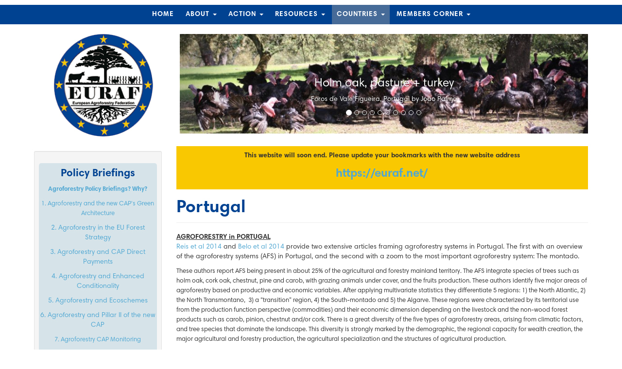

--- FILE ---
content_type: text/html; charset=utf-8
request_url: https://euraf.isa.utl.pt/countries/portugal
body_size: 13495
content:
<!DOCTYPE html>
<html lang="en" dir="ltr" prefix="og: http://ogp.me/ns# article: http://ogp.me/ns/article# book: http://ogp.me/ns/book# profile: http://ogp.me/ns/profile# video: http://ogp.me/ns/video# product: http://ogp.me/ns/product# content: http://purl.org/rss/1.0/modules/content/ dc: http://purl.org/dc/terms/ foaf: http://xmlns.com/foaf/0.1/ rdfs: http://www.w3.org/2000/01/rdf-schema# sioc: http://rdfs.org/sioc/ns# sioct: http://rdfs.org/sioc/types# skos: http://www.w3.org/2004/02/skos/core# xsd: http://www.w3.org/2001/XMLSchema#">
<head>
  <link rel="profile" href="http://www.w3.org/1999/xhtml/vocab" />
  <meta name="viewport" content="width=device-width, initial-scale=1.0">
  <meta http-equiv="Content-Type" content="text/html; charset=utf-8" />
<meta name="description" content="AGROFORESTRY in PORTUGALReis et al 2014 and Belo et al 2014 provide two extensive articles framing agroforestry systems in Portugal. The first with an overview of the agroforestry systems (AFS) in Portugal, and the second with a zoom to the most important agroforestry system: The montado." />
<meta name="generator" content="Drupal 7 (http://drupal.org)" />
<link rel="canonical" href="https://euraf.isa.utl.pt/countries/portugal" />
<link rel="shortlink" href="https://euraf.isa.utl.pt/node/235" />
<meta property="og:site_name" content="EURAF" />
<meta property="og:url" content="https://euraf.isa.utl.pt/countries/portugal" />
<meta property="og:title" content="Portugal" />
<meta property="og:description" content="AGROFORESTRY in PORTUGALReis et al 2014 and Belo et al 2014 provide two extensive articles framing agroforestry systems in Portugal. The first with an overview of the agroforestry systems (AFS) in Portugal, and the second with a zoom to the most important agroforestry system: The montado." />
<meta property="og:updated_time" content="2020-06-06T15:14:07+01:00" />
<meta name="twitter:card" content="summary_large_image" />
<meta name="twitter:site" content="@euraf_af" />
<meta name="twitter:url" content="https://euraf.isa.utl.pt/countries/portugal" />
<meta name="twitter:title" content="Portugal" />
<meta name="twitter:description" content="AGROFORESTRY in PORTUGALReis et al 2014 and Belo et al 2014 provide two extensive articles framing agroforestry systems in Portugal. The first with an overview of the agroforestry systems (AFS) in Portugal, and the second with a zoom to the most important agroforestry system: The montado." />
<meta property="article:published_time" content="2012-06-21T14:39:53+01:00" />
<meta property="article:modified_time" content="2020-06-06T15:14:07+01:00" />
  <title>Portugal | EURAF</title>
  <style>
@import url("https://euraf.isa.utl.pt/modules/system/system.base.css?t43df5");
</style>
<style>
@import url("https://euraf.isa.utl.pt/sites/all/modules/date/date_api/date.css?t43df5");
@import url("https://euraf.isa.utl.pt/modules/field/theme/field.css?t43df5");
@import url("https://euraf.isa.utl.pt/modules/node/node.css?t43df5");
@import url("https://euraf.isa.utl.pt/sites/all/modules/extlink/extlink.css?t43df5");
@import url("https://euraf.isa.utl.pt/sites/all/modules/views/css/views.css?t43df5");
</style>
<style>
@import url("https://euraf.isa.utl.pt/sites/all/modules/ctools/css/ctools.css?t43df5");
@import url("https://euraf.isa.utl.pt/sites/all/modules/panels/css/panels.css?t43df5");
@import url("https://euraf.isa.utl.pt/sites/all/modules/best_answer/best_answer.css?t43df5");
</style>
<style>
@import url("https://euraf.isa.utl.pt/sites/all/themes/bootstrap/css/3.3.7/bootstrap.css?t43df5");
@import url("https://euraf.isa.utl.pt/sites/all/themes/bootstrap/css/styleAFINET.css?t43df5");
</style>
  <!-- HTML5 element support for IE6-8 -->
  <!--[if lt IE 9]>
    <script src="https://cdn.jsdelivr.net/html5shiv/3.7.3/html5shiv-printshiv.min.js"></script>
  <![endif]-->
  <script src="//ajax.googleapis.com/ajax/libs/jquery/1.9.1/jquery.min.js"></script>
<script>window.jQuery || document.write("<script src='/sites/all/modules/jquery_update/replace/jquery/1.9/jquery.min.js'>\x3C/script>")</script>
<script src="https://euraf.isa.utl.pt/misc/jquery-extend-3.4.0.js?v=1.9.1"></script>
<script src="https://euraf.isa.utl.pt/misc/jquery-html-prefilter-3.5.0-backport.js?v=1.9.1"></script>
<script src="https://euraf.isa.utl.pt/misc/jquery.once.js?v=1.2"></script>
<script src="https://euraf.isa.utl.pt/misc/drupal.js?t43df5"></script>
<script src="https://euraf.isa.utl.pt/sites/all/modules/jquery_update/replace/ui/external/jquery.cookie.js?v=67fb34f6a866c40d0570"></script>
<script src="https://euraf.isa.utl.pt/sites/all/modules/jquery_update/replace/misc/jquery.form.min.js?v=2.69"></script>
<script src="https://euraf.isa.utl.pt/misc/ajax.js?v=7.93"></script>
<script src="https://euraf.isa.utl.pt/sites/all/modules/jquery_update/js/jquery_update.js?v=0.0.1"></script>
<script src="https://euraf.isa.utl.pt/sites/all/modules/spamspan/spamspan.js?t43df5"></script>
<script src="https://euraf.isa.utl.pt/sites/all/modules/views_bootstrap/js/views-bootstrap-carousel.js?t43df5"></script>
<script src="https://euraf.isa.utl.pt/sites/all/modules/views/js/base.js?t43df5"></script>
<script src="https://euraf.isa.utl.pt/sites/all/themes/bootstrap/js/misc/_progress.js?v=7.93"></script>
<script src="https://euraf.isa.utl.pt/sites/all/modules/views/js/ajax_view.js?t43df5"></script>
<script src="https://euraf.isa.utl.pt/sites/all/themes/bootstrap/js/3.3.7/bootstrap.min.js?t43df5"></script>
<script src="https://euraf.isa.utl.pt/sites/all/themes/bootstrap/js/modules/views/js/ajax_view.js?t43df5"></script>
<script src="https://euraf.isa.utl.pt/sites/all/themes/bootstrap/js/misc/ajax.js?t43df5"></script>
<script>jQuery.extend(Drupal.settings, {"basePath":"\/","pathPrefix":"","setHasJsCookie":0,"ajaxPageState":{"theme":"bootstrap","theme_token":"CUKk41zN6pyPxM1heiMRGgzonOPU8bxrB2PacxOPOYQ","jquery_version":"1.9","js":{"modules\/statistics\/statistics.js":1,"sites\/all\/themes\/bootstrap\/js\/bootstrap.js":1,"\/\/ajax.googleapis.com\/ajax\/libs\/jquery\/1.9.1\/jquery.min.js":1,"0":1,"misc\/jquery-extend-3.4.0.js":1,"misc\/jquery-html-prefilter-3.5.0-backport.js":1,"misc\/jquery.once.js":1,"misc\/drupal.js":1,"sites\/all\/modules\/jquery_update\/replace\/ui\/external\/jquery.cookie.js":1,"sites\/all\/modules\/jquery_update\/replace\/misc\/jquery.form.min.js":1,"misc\/ajax.js":1,"sites\/all\/modules\/jquery_update\/js\/jquery_update.js":1,"sites\/all\/modules\/spamspan\/spamspan.js":1,"sites\/all\/modules\/views_bootstrap\/js\/views-bootstrap-carousel.js":1,"sites\/all\/modules\/views\/js\/base.js":1,"sites\/all\/themes\/bootstrap\/js\/misc\/_progress.js":1,"sites\/all\/modules\/views\/js\/ajax_view.js":1,"sites\/all\/themes\/bootstrap\/js\/3.3.7\/bootstrap.min.js":1,"sites\/all\/themes\/bootstrap\/js\/modules\/views\/js\/ajax_view.js":1,"sites\/all\/themes\/bootstrap\/js\/misc\/ajax.js":1},"css":{"modules\/system\/system.base.css":1,"sites\/all\/modules\/date\/date_api\/date.css":1,"modules\/field\/theme\/field.css":1,"modules\/node\/node.css":1,"sites\/all\/modules\/extlink\/extlink.css":1,"sites\/all\/modules\/views\/css\/views.css":1,"sites\/all\/modules\/ctools\/css\/ctools.css":1,"sites\/all\/modules\/panels\/css\/panels.css":1,"sites\/all\/modules\/best_answer\/best_answer.css":1,"sites\/all\/themes\/bootstrap\/css\/3.3.7\/bootstrap.css":1,"sites\/all\/themes\/bootstrap\/css\/styleAFINET.css":1}},"viewsBootstrap":{"carousel":{"1":{"id":1,"name":"slideshow","attributes":{"interval":5000,"pause":false}}}},"views":{"ajax_path":"\/views\/ajax","ajaxViews":{"views_dom_id:7bd1e73320c206c5d071b901ff8c3a20":{"view_name":"factsheet_of_the_day","view_display_id":"block_1","view_args":"","view_path":"node\/235","view_base_path":null,"view_dom_id":"7bd1e73320c206c5d071b901ff8c3a20","pager_element":0},"views_dom_id:b3782b6e1118f9887a87e8222872731f":{"view_name":"factsheet_of_the_day","view_display_id":"block","view_args":"","view_path":"node\/235","view_base_path":null,"view_dom_id":"b3782b6e1118f9887a87e8222872731f","pager_element":0}}},"statistics":{"data":{"nid":"235"},"url":"\/modules\/statistics\/statistics.php"},"bootstrap":{"anchorsFix":"0","anchorsSmoothScrolling":"0","formHasError":1,"popoverEnabled":1,"popoverOptions":{"animation":1,"html":0,"placement":"right","selector":"","trigger":"click","triggerAutoclose":1,"title":"","content":"","delay":0,"container":"body"},"tooltipEnabled":1,"tooltipOptions":{"animation":1,"html":0,"placement":"auto left","selector":"","trigger":"hover focus","delay":0,"container":"body"}}});</script>
</head>
<body class="html not-front not-logged-in one-sidebar sidebar-first page-node page-node- page-node-235 node-type-page i18n-en">
  <div id="skip-link">
    <a href="#main-content" class="element-invisible element-focusable">Skip to main content</a>
  </div>
    <header id="navbar" role="banner" class="navbar container navbar-default">
  <div class="container">
    <div class="navbar-header">
              <a class="logo navbar-btn pull-left" href="/" title="Home">
          <img src="https://euraf.isa.utl.pt/sites/all/themes/bootstrap/img/euraf_mini.png" alt="Home" />
        </a>
      
      
              <button type="button" class="navbar-toggle" data-toggle="collapse" data-target="#navbar-collapse">
          <span class="sr-only">Toggle navigation</span>
          <span class="icon-bar"></span>
          <span class="icon-bar"></span>
          <span class="icon-bar"></span>
        </button>
          </div>

          <div class="navbar-collapse collapse" id="navbar-collapse">
        <nav role="navigation">
                                            <div class="region region-navigation">
    <nav id="block-menu-menu-euraf-menu" class="block block-menu">
  <div class="block-inner clearfix">
                <div>
      <ul class="menu nav"><li class="first leaf"><a href="/" title="">Home</a></li>
<li class="expanded dropdown"><a href="/about" title="" data-target="#" class="dropdown-toggle" data-toggle="dropdown">About <span class="caret"></span></a><ul class="dropdown-menu"><li class="first leaf"><a href="/about/agroforestry-europe" title="">Agroforestry in Europe</a></li>
<li class="leaf"><a href="/about/executivecommittee">Executive committee</a></li>
<li class="leaf"><a href="/about/staff" title="">Staff</a></li>
<li class="leaf"><a href="/about/constitution" title="">Constitution</a></li>
<li class="leaf"><a href="/about/foundingmembers" title="">Founding Members</a></li>
<li class="leaf"><a href="/about/join-us" title="">Join us!</a></li>
<li class="leaf"><a href="/about/SupportUs" title="">Support us</a></li>
<li class="leaf"><a href="https://zenodo.org/communities/afinet-kc/search?page=1&amp;size=20&amp;sort=mostviewed" title="">Knowledge Cloud</a></li>
<li class="last leaf"><a href="/about/agroforestry-map-europe">Agroforestry map of EUROPE</a></li>
</ul></li>
<li class="expanded dropdown"><a href="/action" title="" data-target="#" class="dropdown-toggle" data-toggle="dropdown">Action <span class="caret"></span></a><ul class="dropdown-menu"><li class="first leaf"><a href="/news" title="">News and Events</a></li>
<li class="expanded dropdown"><a href="/policy" title="" data-target="#" class="dropdown-toggle" data-toggle="dropdown">Policy <span class="caret"></span></a><ul class="dropdown-menu"><li class="first leaf"><a href="/action/policy/Agroforestry_in_the_new_CAP" title="">Agroforestry in the new CAP</a></li>
<li class="leaf"><a href="/action/policy/Agroforestry_in_the_past_CAP" title="">Agroforestry in the past CAP</a></li>
<li class="leaf"><a href="/action/policy/Eligibility_of_agroforestry_parcels_for_CAP_basic_payments" title="">Eligibility of agroforestry parcels for CAP basic payments</a></li>
<li class="last leaf"><a href="/action/policy/Lobbying_in_Brussels_for_Agroforestry" title="">Lobbying in Brussels for Agroforestry</a></li>
</ul></li>
<li class="expanded dropdown"><a href="/action/conferences" data-target="#" class="dropdown-toggle" data-toggle="dropdown">Conferences <span class="caret"></span></a><ul class="dropdown-menu"><li class="first leaf"><a href="/action/conferences/2022-vi-agroforestry-green-deal-transition">2022 (VI) Agroforestry for the Green Deal transition</a></li>
<li class="leaf"><a href="/action/conferences/VEURAFConference_2020_nuoro">2020 (V) Agroforestry for the transition towards sustainability and bioeconomy</a></li>
<li class="leaf"><a href="/conferences/IVEURAFConference_2018_nijmegen">2018 (IV) Agroforestry as sustainable land use</a></li>
<li class="leaf"><a href="/conferences/III_EURAFConference">2016 (III) Celebrating 20 years of Agroforestry research in Europe</a></li>
<li class="leaf"><a href="/action/conferences/II_EURAFConference">2014 (II) Integrating Science and Policy to promote agroforestry in practice</a></li>
<li class="last leaf"><a href="/action/conferences/I_EURAFConference" title="">2012 (I) Priorities for European Agroforestry</a></li>
</ul></li>
<li class="leaf"><a href="https://euraf.isa.utl.pt/post-types/project" title="">Projects</a></li>
<li class="last leaf"><a href="/action/newsletters" title="">Newsletters</a></li>
</ul></li>
<li class="expanded dropdown"><a href="/resources" title="" data-target="#" class="dropdown-toggle" data-toggle="dropdown">Resources <span class="caret"></span></a><ul class="dropdown-menu"><li class="first leaf"><a href="/resources/featured-farm" title="">Featured Farms</a></li>
<li class="leaf"><a href="/resources/agroforestry-experiences" title="">Agroforestry Experiences</a></li>
<li class="leaf"><a href="/resources/thesis" title="">Thesis</a></li>
<li class="leaf"><a href="/resources/greylibrary">Grey Library</a></li>
<li class="leaf"><a href="/resources/pictures">Pictures</a></li>
<li class="leaf"><a href="/resources/Reports_and_Brochures">Reports and Brochures</a></li>
<li class="leaf"><a href="/resources/factsheet" title="">Factsheets</a></li>
<li class="leaf"><a href="/resources/agroforestry_videos" title="">Agroforestry Videos</a></li>
<li class="last leaf"><a href="/about/agroforestry-map-europe" title="">Agroforestry Map of Europe</a></li>
</ul></li>
<li class="expanded active-trail active dropdown"><a href="/countries" title="" class="active-trail dropdown-toggle" data-target="#" data-toggle="dropdown">Countries <span class="caret"></span></a><ul class="dropdown-menu"><li class="first leaf"><a href="/countries/albania">Albania</a></li>
<li class="leaf"><a href="/countries/austria" title="">Austria</a></li>
<li class="leaf"><a href="/countries/belgium">Belgium</a></li>
<li class="leaf"><a href="/countries/Bulgaria">Bulgaria</a></li>
<li class="leaf"><a href="/countries/croatia" title="">Croatia</a></li>
<li class="leaf"><a href="/countries/czechrepublic">Czech Republic</a></li>
<li class="leaf"><a href="/countries/Denmark">Denmark</a></li>
<li class="leaf"><a href="/countries/finland">Finland</a></li>
<li class="expanded dropdown"><a href="/countries/france" title="" data-target="#" class="dropdown-toggle" data-toggle="dropdown">France <span class="caret"></span></a><ul class="dropdown-menu"><li class="first leaf"><a href="/countries/france/Projet_de_developpement_de_Agroforesterie_2006%E2%80%932011">Projet de développement de l’Agroforesterie 2006 – 2011</a></li>
<li class="leaf"><a href="/countries/france/3rdmeetingFATRH">3rd meeting of French Association for Trees and Rural Hedges</a></li>
<li class="last leaf"><a href="/countries/france/newruraldevelopmentplan">New Rural Development Plan in France</a></li>
</ul></li>
<li class="leaf"><a href="/countries/germany">Germany</a></li>
<li class="leaf"><a href="/countries/greece">Greece</a></li>
<li class="collapsed"><a href="/countries/hungary">Hungary</a></li>
<li class="leaf"><a href="/ireland">Ireland</a></li>
<li class="leaf"><a href="/countries/israel">Israel</a></li>
<li class="collapsed"><a href="/countries/italy">Italy</a></li>
<li class="leaf"><a href="/countries/netherlands">Netherlands</a></li>
<li class="leaf"><a href="/countries/Poland">Poland</a></li>
<li class="leaf active-trail active"><a href="/countries/portugal" class="active-trail active">Portugal</a></li>
<li class="leaf"><a href="/countries/serbia">Serbia</a></li>
<li class="leaf"><a href="/countries/slovakia">Slovakia</a></li>
<li class="leaf"><a href="/countries/spain">Spain</a></li>
<li class="leaf"><a href="/countries/sweden">Sweden</a></li>
<li class="leaf"><a href="/countries/switzerland">Switzerland</a></li>
<li class="leaf"><a href="/countries/ukraine">Ukraine</a></li>
<li class="last collapsed"><a href="/countries/unitedkingdom">United Kingdom</a></li>
</ul></li>
<li class="last expanded dropdown"><a href="/memberscorner" data-target="#" class="dropdown-toggle" data-toggle="dropdown">Members Corner <span class="caret"></span></a><ul class="dropdown-menu"><li class="first leaf"><a href="/memberscorner/EURAFGeneralAssembly">EURAF General Assembly 2014</a></li>
<li class="leaf"><a href="/memberscorner/EURAFGeneralAssembly2016">EURAF General Assembly 2016</a></li>
<li class="last leaf"><a href="/memberscorner/meetingreports">Meeting Reports</a></li>
</ul></li>
</ul>    </div>
  </div>
</nav>
  </div>
                  </nav>
      </div>
      </div>
</header>

<div class="main-container container">

  <header role="banner" id="page-header">
    
      <div class="region region-header">
    <section id="block-block-34" class="block block-block clearfix">

      
  <p><script type="text/javascript">
<!--//--><![CDATA[// ><!--
// <![CDATA[
(function(i,s,o,g,r,a,m){i['GoogleAnalyticsObject']=r;i[r]=i[r]||function(){
  (i[r].q=i[r].q||[]).push(arguments)},i[r].l=1*new Date();a=s.createElement(o),
  m=s.getElementsByTagName(o)[0];a.async=1;a.src=g;m.parentNode.insertBefore(a,m)
  })(window,document,'script','//www.google-analytics.com/analytics.js','ga');

  ga('create', 'UA-58970666-1', 'auto');
  ga('send', 'pageview');
// ]]]]><![CDATA[>
//--><!]]>
</script></p>

</section>
<section id="block-block-73" class="block block-block clearfix">

      
  <p class="text-center"><a href="http://www.eurafagroforestry.eu"><img src="https://euraf.isa.utl.pt/files/pub/imgs/euraf_200.png" alt="EURAF Logo" width="80%" /></a></p>

</section>
<section id="block-views-slideshow-block-1" class="block block-views clearfix">

      
  <div class="view view-slideshow view-id-slideshow view-display-id-block_1 col-xs-12 col-sm-9 slideshow-padding view-dom-id-a38b36526a5dbacc51652dcd8a52324a">
        
  
  
      <div class="view-content">
      <div id="views-bootstrap-carousel-1" class="views-bootstrap-carousel-plugin-style carousel slide" >
      <!-- Carousel indicators -->
    <ol class="carousel-indicators">
              <li data-target="#views-bootstrap-carousel-1" data-slide-to="0" class="active"></li>
              <li data-target="#views-bootstrap-carousel-1" data-slide-to="1" class=""></li>
              <li data-target="#views-bootstrap-carousel-1" data-slide-to="2" class=""></li>
              <li data-target="#views-bootstrap-carousel-1" data-slide-to="3" class=""></li>
              <li data-target="#views-bootstrap-carousel-1" data-slide-to="4" class=""></li>
              <li data-target="#views-bootstrap-carousel-1" data-slide-to="5" class=""></li>
              <li data-target="#views-bootstrap-carousel-1" data-slide-to="6" class=""></li>
              <li data-target="#views-bootstrap-carousel-1" data-slide-to="7" class=""></li>
              <li data-target="#views-bootstrap-carousel-1" data-slide-to="8" class=""></li>
              <li data-target="#views-bootstrap-carousel-1" data-slide-to="9" class=""></li>
          </ol>
  
  <!-- Carousel items -->
  <div class="carousel-inner">
          <div class="item active">
        <img typeof="foaf:Image" class="img-responsive" src="https://euraf.isa.utl.pt/files/pub/styles/slideshow/public/slideshow/slide6.jpg?itok=n6kTCXdz" width="900" height="220" alt="" />
  <div class="carousel-caption">
          <h3>Holm oak, pasture + turkey</h3>
    
          <p><p>Foros de Vale Figueira, Portugal by João Palma</p>
</p>
      </div>
      </div>
          <div class="item ">
        <img typeof="foaf:Image" class="img-responsive" src="https://euraf.isa.utl.pt/files/pub/styles/slideshow/public/slideshow/uk_willow_medicinal_fodder.jpg?itok=M1BMoWKQ" width="900" height="220" alt="" />
  <div class="carousel-caption">
          <h3>Agroforestry with willow used as medicinal fodder</h3>
    
          <p><p>Shropshire, UK. Photo by Jo Smith, ORC</p>
</p>
      </div>
      </div>
          <div class="item ">
        <img typeof="foaf:Image" class="img-responsive" src="https://euraf.isa.utl.pt/files/pub/styles/slideshow/public/slideshow/silvopastoral_system_with_ash_at_loughall_northern_ireland_photo_by_paul_burgess.jpg?itok=JBZ9iplV" width="900" height="220" alt="" />
  <div class="carousel-caption">
          <h3>Silvopastoral system with Ash at Loughall, Northern Ireland</h3>
    
          <p><p>Photo by Paul Burgess</p>
</p>
      </div>
      </div>
          <div class="item ">
        <img typeof="foaf:Image" class="img-responsive" src="https://euraf.isa.utl.pt/files/pub/styles/slideshow/public/slideshow/slide28.jpg?itok=ggYLO17n" width="900" height="220" alt="" />
  <div class="carousel-caption">
          <h3>Grape harvesting in between Sorbus domestica</h3>
    
          <p><p> Domaine de Restinclières, France</p>
</p>
      </div>
      </div>
          <div class="item ">
        <img typeof="foaf:Image" class="img-responsive" src="https://euraf.isa.utl.pt/files/pub/styles/slideshow/public/slideshow/pic2_0.jpg?itok=88UFXeYH" width="900" height="220" alt="" />
  <div class="carousel-caption">
          <h3> Sheep in Apple Orchards Loughgall</h3>
    
          <p><p>Northern Ireland</p>
</p>
      </div>
      </div>
          <div class="item ">
        <img typeof="foaf:Image" class="img-responsive" src="https://euraf.isa.utl.pt/files/pub/styles/slideshow/public/slideshow/isa_vitipasture.jpg?itok=NeCS5NgG" width="900" height="220" alt="" />
  <div class="carousel-caption">
          <h3>Sheep grazing vineyards (Vitipasture system)</h3>
    
          <p><p>South Portugal (by João HN Palma, ISA-UL)</p>
</p>
      </div>
      </div>
          <div class="item ">
        <img typeof="foaf:Image" class="img-responsive" src="https://euraf.isa.utl.pt/files/pub/styles/slideshow/public/slideshow/alley_cropping_uav_image_seabuckthorn_and_buffaloberry-annual_crop_canola_and_alfalfa_july_5-2016_-_fardausi_akhter.jpg?itok=FWAIixDD" width="900" height="220" alt="" />
  <div class="carousel-caption">
          <h3>Seabuckthorn &amp; Buffaloberry-based alley cropping</h3>
    
          <p><p>Saskatchewan, Canada. Photo by Laura Poppy and Ron Gares</p>
</p>
      </div>
      </div>
          <div class="item ">
        <img typeof="foaf:Image" class="img-responsive" src="https://euraf.isa.utl.pt/files/pub/styles/slideshow/public/slideshow/agroof_walnut_0.jpg?itok=Wz2O-vzf" width="900" height="220" alt="" />
  <div class="carousel-caption">
          <h3>Ploughing in between 14 year old walnut trees</h3>
    
          <p><p>Domaine de Restinclières, Montpellier, France. Photo by AGROOF</p>
</p>
      </div>
      </div>
          <div class="item ">
        <img typeof="foaf:Image" class="img-responsive" src="https://euraf.isa.utl.pt/files/pub/styles/slideshow/public/slideshow/slide5.jpg?itok=c2RhQubF" width="900" height="220" alt="" />
  <div class="carousel-caption">
          <h3>Silvoarable agroforestry experiment with poplar and barley</h3>
    
          <p><p>Bedfordshire in 2002, UK, by Paul Burgess.</p>
</p>
      </div>
      </div>
          <div class="item ">
        <img typeof="foaf:Image" class="img-responsive" src="https://euraf.isa.utl.pt/files/pub/styles/slideshow/public/slideshow/herzog_cherry.jpg?itok=PVapkYqj" width="900" height="220" alt="" />
  <div class="carousel-caption">
          <h3>Sweet cherry in combination with vegetables on an organic farm</h3>
    
          <p><p>North Western Switzerland. Photo by Felix Herzog</p>
</p>
      </div>
      </div>
      </div>

      <!-- Carousel navigation -->
    <a class="carousel-control left" href="#views-bootstrap-carousel-1" data-slide="prev">
      <span class="icon-prev"></span>
    </a>
    <a class="carousel-control right" href="#views-bootstrap-carousel-1" data-slide="next">
      <span class="icon-next"></span>
    </a>
  </div>
    </div>
  
  
  
  
  
  
</div>
</section>
  </div>
  </header> <!-- /#page-header -->

  <div class="row">

          <aside class="col-sm-3" role="complementary">
          <div class="region region-sidebar-first well well-sm">
    <section id="block-block-86" class="block block-block hidden-print clearfix">

      
  <div id="google_translate_element" style="text-align: center; margin-bottom: 15px;"></div>
<script type="text/javascript">
<!--//--><![CDATA[// ><!--
// <![CDATA[
function googleTranslateElementInit() {
  new google.translate.TranslateElement({pageLanguage: 'en'}, 'google_translate_element');
}
// ]]]]><![CDATA[>
//--><!]]>
</script><script type="text/javascript" src="//translate.google.com/translate_a/element.js?cb=googleTranslateElementInit"></script>
</section>
<section id="block-block-91" class="block block-block of-the-day-block clearfix">

        <h2 class="block-title">Policy Briefings</h2>
    
  <p><strong style="font-size: 13.008px;"><a href="/news/policybriefings_why">Agroforestry Policy Briefings? Why?</a></strong></p>
<p><a style="font-size: 13.008px;" href="/news/policybriefing1">1. Agroforestry and the new CAP's Green Architecture</a></p>
<p><a href="/news/policybriefing2">2. Agroforestry in the EU Forest Strategy</a></p>
<p><a href="/news/policybriefing3">3. Agroforestry and CAP Direct Payments</a></p>
<p><a href="/news/policybriefing4">4. Agroforestry and Enhanced Conditionality</a></p>
<p><a href="/news/policybriefing5">5. Agroforestry and Ecoschemes</a></p>
<p><a href="http://euraf.isa.utl.pt/news/policybriefing6">6. Agroforestry and Pillar II of the new CAP</a></p>
<p><a style="font-size: 13.008px;" href="/news/policybriefing7">7. Agroforestry CAP Monitoring</a></p>
<p><a href="https://euraf.isa.utl.pt/news/policybriefing8"><span style="font-size: small;">8. Agroforestery for Carbon Farming</span></a></p>
<p><a href="https://euraf.isa.utl.pt/news/policybriefing9#"><span style="font-size: small;">9. AF Policy in England</span></a></p>
<p><span style="font-size: small;"><a href="https://euraf.isa.utl.pt/news/policybriefing10">10. EURAF reacts to the Commission's advice on CAP SPs</a><br /></span></p>
<p><a href="https://euraf.isa.utl.pt/news/policybriefing11#">11. EU Agroforestry Policy for a North American Audience</a></p>
<p><a href="https://euraf.isa.utl.pt/news/policybriefing12">12. EURAF reacts to the EU "Fit for 55 Package"</a></p>
<p><a href="https://docs.google.com/document/d/1vuj5fQfOE7GBvVWsM_wIbIp3z9IRaHztTZA2Jz5L3QI/edit?usp=sharing">13. EURAF welcomes the “EU Soil Strategy for 2030”</a></p>
<p><a href="https://euraf.isa.utl.pt/news/policybriefing14">14. Agroforestry in the CAP post 01/01/2023</a></p>
<p><span style="font-size: small;"><a href="https://euraf.isa.utl.pt/news/policybriefing15">15. Monitoring Trees Outside Forests in the EU</a></span></p>
<p><a href="https://euraf.isa.utl.pt/news/policybriefing16"><span style="font-size: small;">16. Agroforestry for the Green Deal transition</span></a></p>
<p><a href="https://euraf.isa.utl.pt/news/policybriefing17"><span style="font-size: small;"><span style="font-size: small;">17. ENVI amendments fatally weaken the LULUCF Regulation</span></span></a></p>
<p><span style="font-size: small;"><span style="font-size: small;"><a href="https://euraf.isa.utl.pt/news/briefing18">18. Agroforestry and the EU Nature Restoration Regulation</a></span></span></p>
<p>More soon!</p>

</section>
<section id="block-views-factsheet-of-the-day-block-1" class="block block-views of-the-day-block clearfix">

        <h2 class="block-title">Pick Your Factsheet!</h2>
    
  <div class="view view-factsheet-of-the-day view-id-factsheet_of_the_day view-display-id-block_1 view-dom-id-7bd1e73320c206c5d071b901ff8c3a20">
        
  
  
      <div class="view-content">
        <div class="views-row views-row-1 views-row-odd views-row-first views-row-last">
      
  <div class="views-field views-field-title">        <span class="field-content"><a href="/resources/factsheet/Triticale_in_iberian_dehesas">Triticale in Iberian dehesas</a></span>  </div>  
  <div class="views-field views-field-field-image">        <div class="field-content"><img typeof="foaf:Image" class="img-responsive" src="https://euraf.isa.utl.pt/files/pub/fs_2_en.jpg" width="436" height="614" alt="" /></div>  </div>  
  <div class="views-field views-field-body">        <div class="field-content"><p><strong>Why triticale?</strong></p>
<p><span style="font-size: 13.008px;">Productivity of natural pastures in Iberian dehesas is usually low and very variable (on average 1440 kg dry matter (DM) ha/yr). They also provide low nutritive value forage, containing 4-20% legume fraction, 9-12% crude protein, 44-59% neutral detergent fibre and 28-37% acid detergent fibre.</span></p>
</div>  </div>  
  <div class="views-field views-field-field-text">        <div class="field-content"><p>DE • <a href="/files/pub/02_triticale_in_iberian_dehesas.pdf" target="_blank">EN</a> • FL • FR • HU • <a href="https://euraf.isa.utl.pt/files/pub/it02.pdf" target="_blank">IT</a> • PL • PT • SP • <a href="https://euraf.isa.utl.pt/files/pub/leaflet_02.pdf" target="_blank">GR</a></p>
</div>  </div>  </div>
    </div>
  
  
  
  
  
  
</div>
</section>
<section id="block-block-72" class="block block-block hidden-print clearfix">

      
  <div style="text-align: center;"><a href="https://www.linkedin.com/company/european-af"> Follow EURAF LinkedIn</a></div>
<script charset="utf-8" type="text/javascript" src="//platform.twitter.com/widgets.js"></script>
</section>
<section id="block-block-71" class="block block-block hidden-print clearfix">

      
  <p style="text-align: center; margin: 10px 0;"><a href="https://fr-fr.facebook.com/EURAF/">Follow EURAF Facebook page</a></p>

</section>
<section id="block-block-85" class="block block-block hidden-print clearfix">

      
  <div style="text-align: center;">
<p style="font-size: 1.2em;">Participate!</p>
<p><strong>Help us deliver the best agroforestry related content to the world!</strong></p>
<p>Is as simple as filling one of these forms:</p>
<p style="font-size: 1.2em;"><a href="https://goo.gl/forms/Q9Bj59LNm0D9vjK62" target="_blank"> Relevant content</a></p>
<p>We have lots of space for your news/updates/events...</p>
<p style="font-size: 1.2em;"><a href="https://goo.gl/forms/ZoAIvqb4HRZ3KnsF2" target="_blank"> Pictures</a></p>
<p>Send your best pictures so we can intercrop them with words :)</p>
<p style="font-size: 1.2em;"><a href="https://goo.gl/forms/MoahBljmx0v3qcDv1" target="_blank"> PhD/Master Thesis</a></p>
<p>Share your thesis info so we can spread it around!</p>
<p style="font-size: 1.2em;"><a href="https://docs.google.com/forms/d/1zOGLkeDCZqO2ooukYSf3aj-aNdqi2Qh-0CJm1kGbffg" target="_blank"> Featured Farm</a></p>
<p>Share what you do in your farm, we love to learn with each other!</p>
<p> </p>
</div>
<!--
IF SPANS ARE LOST, COPY THE CODE BELOW AND PASTE IT AFTER THE HR // UPDATE AS NECESSARY

<div style="text-align: center;"><p style="font-size: 1.2em;">Participate!</p>
<p><strong>Help us deliver the best agroforestry related content to the world!</strong></p>
<p>Is as simple as filling one of these forms:</p>
<p style="font-size: 1.2em;"><a href="https://goo.gl/forms/Q9Bj59LNm0D9vjK62" target="_blank"><span class="glyphicon glyphicon-bullhorn"></span> Relevant content</a></p>
<p>We have lots of space for your news/updates/events...</p>
<p style="font-size: 1.2em;"><a href="https://goo.gl/forms/ZoAIvqb4HRZ3KnsF2" target="_blank"><span class="glyphicon glyphicon-camera"></span> Pictures</a></p>
<p>Send your best pictures so we can intercrop them with words :)</p>
<p style="font-size: 1.2em;"><a href="https://goo.gl/forms/MoahBljmx0v3qcDv1" target="_blank"><span class="glyphicon glyphicon-education"></span> PhD/Master Thesis</a></p>
<p>Share your thesis info so we can spread it around!</p>
<p style="font-size: 1.2em;"><a href="https://docs.google.com/forms/d/1zOGLkeDCZqO2ooukYSf3aj-aNdqi2Qh-0CJm1kGbffg" target="_blank"><span class="glyphicon glyphicon-grain"></span> Featured Farm</a></p>
<p>Share what you do in your farm, we love to learn with each other!</p>
<p>&nbsp;</p>
</div>
<p>-->

</section>
<section id="block-views-factsheet-of-the-day-block" class="block block-views of-the-day-block clearfix">

        <h2 class="block-title">Featured Farm of the day</h2>
    
  <div class="view view-factsheet-of-the-day view-id-factsheet_of_the_day view-display-id-block view-dom-id-b3782b6e1118f9887a87e8222872731f">
        
  
  
      <div class="view-content">
        <div class="views-row views-row-1 views-row-odd views-row-first views-row-last">
      
  <div class="views-field views-field-field-image">        <div class="field-content"><img typeof="foaf:Image" class="img-responsive" src="https://euraf.isa.utl.pt/files/pub/news/bachetoni_farm.jpg" width="603" height="808" alt="" /></div>  </div>  
  <div class="views-field views-field-title">        <span class="field-content"><a href="/resources/featured-farms/Bachetoni_Farm_Azienda_Agricola_Antonio_Bachetoni">Bachetoni Farm - Azienda Agricola Antonio Bachetoni (Italy)</a></span>  </div>  
  <div class="views-field views-field-field-teaser-150">        <div class="field-content">Located in the Umbria region, the green heart of Italy, the farm produces the Umbrian’s most typical products: Chianina (the famous ancient giant white cow) meat, black truffles and extravirgin olive oil.</div>  </div>  </div>
    </div>
  
  
  
  
  
  
</div>
</section>
  </div>
      </aside>  <!-- /#sidebar-first -->
    
    <section class="col-sm-9">
              <div class="highlighted jumbotron">  <div class="region region-highlighted">
    <section id="block-block-92" class="block block-block clearfix">

      
  <table style="width: 100%; background-color: #fac800;" border="0"><tbody><tr><td>
<p style="padding: 10px; margin: 0px; text-align: center;"><strong>This website will soon end. Please update your bookmarks with the new website address</strong></p>
<p style="text-align: center;"><a href="https://euraf.net/" target="_self"><span style="font-size: x-large;"><strong>https://euraf.net/</strong></span></a></p>
</td>
</tr></tbody></table>
</section>
  </div>
</div>
                  <a id="main-content"></a>
                    <h1 class="page-header">Portugal</h1>
                                                          <div class="region region-content">
    <article id="node-235" class="node node-page clearfix" about="/countries/portugal" typeof="foaf:Document">
    <header>
            <span property="dc:title" content="Portugal" class="rdf-meta element-hidden"></span><span property="sioc:num_replies" content="0" datatype="xsd:integer" class="rdf-meta element-hidden"></span>      </header>
    <div class="field field-name-body field-type-text-with-summary field-label-hidden"><div class="field-items"><div class="field-item even" property="content:encoded"><div><span style="text-decoration: underline;"><strong>AGROFORESTRY in PORTUGAL</strong></span></div>
<div>
<p dir="ltr"><a href="https://doi.org/10.19084/rca.16805">Reis et al 2014</a> and<a href="https://doi.org/10.19084/rca.16806"> Belo et al 2014</a> provide two extensive articles framing agroforestry systems in Portugal. The first with an overview of the agroforestry systems (AFS) in Portugal, and the second with a zoom to the most important agroforestry system: The montado.</p>
<p dir="ltr"><span style="font-size: 13.008px;">These authors report AFS being present in about 25% of the agricultural and forestry mainland territory. The AFS integrate species of trees such as holm oak, cork oak, chestnut, pine and carob, with grazing animals under cover, and the fruits production. These authors identify five major areas of agroforestry based on productive and economic variables. After applying multivariate statistics they differentiate 5 regions: 1) the North Atlantic, 2) the North Transmontano,  3) a “transition” region, 4) the South-montado and 5) the Algarve. These regions were characterized by its territorial use from the production function perspective (commodities) and their economic dimension depending on the livestock and the non-wood forest products such as carob, pinion, chestnut and/or cork. There is a great diversity of the five types of agroforestry areas, arising from climatic factors, and tree species that dominate the landscape. This diversity is strongly marked by the demographic, the regional capacity for wealth creation, the major agricultural and forestry production, the agricultural specialization and the structures of agricultural production.</span></p>
<p dir="ltr">The montado system predominates in the South-montado region, in the area of cork oak and holm oak (and to a lesser extent of the umbrella pine). The montado is the most extensive and important agroforestry system in Portugal. The most relevant aspects of the technical and economic situation of the montado system are forage resources and livestock activities with higher economic value. The same authors also report a reflection of the weaknesses of the economic and environmental ecosystem, demonstrating its value and the impact of the common agricultural policy.</p>
<p dir="ltr">Statistics are fuzzy concerning agroforestry. This is related to the nature of the agroforestry systems themselves as the limits of classification between forests and agroforests are unclear In agroforestry systems the understorey management is a dynamic land use rotating from conventional cropping, pasture, and sometimes more than a year of set-aside . This promotes shrub occurrence being the area at this stage classified as forest by either misinterpretation of the land management context or by aerial-photo/satellite imagery interpretation that detects land cover rather lands use. However, according to the 2010 National Forest Inventory (NFI), forests/agroforests cover are 716,000 and 413,000 ha respectively for cork oak and holm oak respectively. All these area accounts for the 30% of the total carbon (C) present in Portuguese forests, with cork oak storing 64 million x 106 Mg CO2eq and holm oak storing 20 million Mg CO2eq. Since 1998, the figures show a slight increase of the cork oak area (713 000 to 716 000 ha) and a slight decrease in holm oak (462 000 to 413 000 ha).</p>
<div><strong style="font-size: 13.008px;"><span style="text-decoration: underline;">AGROFORESTRY ASSOCIATIONS in PORTUGAL</span></strong></div>
<p dir="ltr"><span style="font-size: 13.008px;">As reflected in the statistics as stated above, agroforestry has been part of the farm management in Portugal for centuries, therefore, it is with natural occurrence that agroforestry interests are represented in associations representing farmers, foresters or landowners as for example, the <a href="http://www.unac.pt" target="_blank">União da Floresta Mediterrânica</a></span><span style="font-size: 13.008px;">, the <a href="http://www.forestis.pt" target="_blank">Associação Florestal de Portugal</a></span><span style="font-size: 13.008px;">, the <a href="http://www.apcor.pt" target="_blank">Associação Portuguesa da Cortiça</a></span><span style="font-size: 13.008px;">, the Federação Nacional de Produtores Florestais (FENAFLORESTA), <a href="http://www.refcast.eu" target="_blank">Associação Portuguesa da Castanha</a>, or associations with multifunctional land use (e.g. <a href="http://www.aguiarfloresta.org">www.aguiarfloresta.org</a>), represent hundreds of land managers dealing with agroforestry. Also t</span><span style="font-size: 13.008px;">he <a href="http://www.isa.ulisboa.pt/cef" target="_blank">Forest Research Center</a></span><span style="font-size: 13.008px;"> </span><span style="font-size: 13.008px;">founder member of EURAF has been maintaining the main link of EURAF with Portugal gathering members and collaborators from existing associations for EURAF and has been supporting EURAF´s webpage since its creation. Currently there are 27 individual members.</span></p>
<p dir="ltr"> </p>
<p dir="ltr">There are a number of activities concerning agroforestry in Portugal (send us an email to update this section):</p>
<p dir="ltr"> </p>
<ul><li><a href="http://www.ficor.com.pt" target="_blank">The Feira Internacional da Cortiça</a></li>
<li>Congresso Internacional sobre o montado de sobro e cortiça</li>
<li>Feira do montado (Portel)</li>
<li><a href="https://www.herdadedofreixodomeio.pt/" target="_blank">Festa da Primavera</a></li>
<li><a href="https://www.herdadedofreixodomeio.pt/" target="_blank">Festa do Outono</a></li>
<li><a href="http://norcaca-norpesca-norcastanha.pt/" target="_blank">Norcaça, Norpesca, Norcastanha</a> (Bragança)</li>
<li>You can even use a cork oak montado agroforestry brand in your services and products by adhering to some rules developed by<a href="http://www.montadodesobroecortica.pt/" target="_blank"> www.montadodesobroecortica.pt</a> initiative</li>
</ul><div><span style="text-decoration: underline;"><strong>AGROFORESTRY POLICIES in PORTUGAL</strong></span></div>
<div>
<p dir="ltr">As one of the oldest countries in Europe, policy records concerning the use of trees date from centuries ago. Although they are here shown as historical references (based on <a href="http://www.apcor.pt/wp-content/uploads/2015/09/economia-do-sector-da-cortica-em-portugal.pdf" target="_blank">Mendes 2002</a>), they help to understand the awareness of agroforestry in Portugal and its importance in land use management. Portugal has been transposing european policy into national legislation since the first appearance of the article 44 in regulation 1698/2005. </p>
<ul><li><span style="font-size: 13.008px;">1546 – Letter from the “sailing business” to the king, asking to avoid over cork extraction due to “wood weakness” in cork wood.</span></li>
<li>
<p style="font-size: 13.008px; display: inline !important;" dir="ltr"><span style="font-size: 13.008px;">7th August 1546 – King João III forbids cork oak cuttings for charcoal production in a region along the tagus river.</span></p>
</li>
<li>“Tree Law” of year 1565 determining the plantation of trees in “all adequate land”.</li>
<li>1605 <span style="font-size: 13.008px;">–</span> Felipe II protects the royal forests against cuts, hunting and abusing grazing.</li>
<li>1783 <span style="font-size: 13.008px;">–</span> D. Maria I forbids indiscriminated tree cuttings and induced fire.</li>
<li>1926 <span style="font-size: 13.008px;">– </span>Starts the “wheat campaign”, an intensive agricultural demand with depletion of trees in the land.</li>
<li>1986 <span style="font-size: 13.008px;">–</span> Portugal enters in EU and in 1980’s/1990’s, new forest plantations occur.</li>
<li>2008 <span style="font-size: 13.008px;">–</span> Transposed EU directive 1698/2005 to Portuguese law supporting agroforestry.</li>
<li>2016 <span style="font-size: 13.008px;">–</span> Transposed the directive Decision CE 9896 (2014) to Portuguese law supporting agroforestry.</li>
</ul><p style="font-size: 13.008px;" dir="ltr">Details on the <a href="http://www.pdr-2020.pt/O-PDR2020/Arquitetura/Area-3-Ambiente-Eficiencia-no-Uso-dos-Recursos-e-Clima/Medida-8-Protecao-e-Reabilitacao-de-Povoamentos-Florestais/Acao-8.1-Silvicultura-Sustentavel/Operacao-8.1.2-Instalacao-de-Sistemas-Agroflorestais" target="_blank">implementation of the measure 8.1.2 and published legislation is are available in the PDR2020 website</a>.</p>
<div style="font-size: 13.008px;"> </div>
</div>
<div><span style="text-decoration: underline;"><strong style="font-size: 13.008px;"><span><span style="font-size: 13.008px;">TAKE A LOOK AT AGROFORESTRY in </span><span style="font-size: 13.008px;">PORTUGAL</span></span></strong></span></div>
<div><span style="text-decoration: underline;"><span style="text-decoration: underline;"></span></span><br /><table border="0"><tbody><tr><td><img src="/files/pub/imgs/img_9133.jpg" alt="" width="427" height="284" /></td>
<td> </td>
<td><img src="/files/pub/imgs/20150320_112957.jpg" alt="" width="427" height="284" /></td>
</tr><tr><td style="text-align: center;"><span style="font-size: xx-small;">Black merino sheep under scattered holm oak in Southern Portugal. Photo by João Palma</span></td>
<td> </td>
<td style="text-align: center;">
<p style="text-align: left;"><span style="font-size: xx-small;">New agroforesty based products emerging. Acorn flour can be a healthier (and tastier) alternative. What about coffee without caffeine? Caffeine is needed for some, but so many coffee breaks during a day can make you go high! </span><span style="font-size: xx-small;">Why not alternating with acorn roasted coffee? Photo by João Palma</span></p>
</td>
</tr></tbody></table><p><span style="text-decoration: underline;"><span style="text-decoration: underline;"></span></span><br /></p><table border="0"><tbody><tr><td><img src="/files/pub/imgs/img_20170801_131735710.jpg" alt="" width="874" height="174" /></td>
</tr><tr><td style="text-align: center;"><span style="font-size: xx-small;">Cereal silvoarable agroforestry in south Portugal. Photo by João Palma</span></td>
</tr></tbody></table><p><span style="text-decoration: underline;"><strong style="font-size: 13.008px;"><span><span style="font-size: 13.008px;"><br /></span></span></strong></span></p></div>
<div>
<table border="0"><tbody><tr><td> <img src="/files/pub/imgs/img_9578.jpg" alt="" width="873" height="582" /></td>
</tr><tr><td style="text-align: center;"> <span style="font-size: xx-small;">What does an agroforestry cow say to another? A tree for each one of us, alright? Photo by João Palma</span></td>
</tr></tbody></table><p> </p></div>
</div>
</div></div></div>    <footer>
          </footer>
    </article>
  </div>
    </section>

    
  </div>
</div>

  <footer class="footer container">
      <div class="region region-footer">
    <section id="block-block-78" class="block block-block col-sm-12 blue-footer clearfix">

      
  <p>50% of Farmers adopting agroforestry by 2025</p>

</section>
<section id="block-block-30" class="block block-block col-sm-4 clearfix">

      
  <p><strong>Agroforestry in Europe</strong></p>
<p style="text-align: left;">Agroforestry is the integration of woody vegetation, crops and/or livestock on the same area of land. Trees can be inside parcels or on the boundaries (hedges). Agroforestry can be applied to all agricultural systems, in all parts of Europe.</p>
<p style="text-align: left;"><a href="http://www.eurafagroforestry.eu/about/agroforestry-europe ">Read more</a></p>
<!-- <p>Agroforestry is the integration of woody vegetation, crops and/or livestock on the same area of land. Trees can be inside parcels or on the boundaries (hedges). Agroforestry can be applied to all agricultural systems, in all parts of Europe. Agroforestry systems are obtained by planting trees on agricultural land or introducing agriculture in existing woodland (e.g., silvopasture). Europe has a unique heritage of traditional agroforestry systems with a high environmental and cultural value, and Europe has a high potential for innovative modern agroforestry systems developed by research centers across Europe during the last two decades. Agroforestry practices have been overlooked by previous CAP schemes, resulting in billions of trees being destroyed across Europe. Recently, incentives for establishing AF plots have been introduced, but conflicts between pillar 1 and pillar 2 rules have prevented European farmers to establish or maintain agroforestry systems.</p>-->
</section>
<section id="block-block-42" class="block block-block col-sm-4 clearfix">

      
  <div style="text-align: center;">
<p> </p>
<p><strong>Hosting kindly supported by<br /><a href="http://isa.ulisboa.pt" target="_blank">School of Agriculture, University of Lisbon</a></strong></p>
<p> </p>
<p><a href="/user/login" target="_self">Login</a></p>
</div>

</section>
<section id="block-block-79" class="block block-block col-sm-4 clearfix">

      
  <p style="text-align: center;"><strong>Contact Us</strong></p>
<p style="text-align: center;">If you have any queries please do not hesitate to contact us through <a href="mailto:info@europeanagroforestry.eu">info@europeanagroforestry.eu</a> or the EURAF's <a href="&lt;?php global $base_url;print $base_url; ?&gt;/about/executivecommittee">Executive Committee</a>.</p>
<p style="text-align: center;">You are invited to <a href="http://agroforestry.us10.list-manage.com/subscribe?u=885585f0174356ad3214371e6&amp;id=28bd955633" target="_blank">subscribe</a> to our monthly newsletter.</p>
<p style="text-align: center;">Support EURAF's work with a <a href="&lt;?php global $base_url;print $base_url; ?&gt;/about/SupportUs">donation</a>.</p>
<p>&nbsp;</p>
<!-- https://euraf.isa.utl.pt -->
</section>
<section id="block-block-60" class="block block-block clearfix">

      
  <!-- Go to www.addthis.com/dashboard to customize your tools --><p> </p>
<!--<script type="text/javascript" src="//s7.addthis.com/js/300/addthis_widget.js#pubid=ra-5b312e738e0ec84a"></script>--><script type="text/javascript" src="//s7.addthis.com/js/300/addthis_widget.js#pubid=ra-596ce81094c769c9"></script>
</section>
  </div>
  </footer>
  <script src="https://euraf.isa.utl.pt/modules/statistics/statistics.js?t43df5"></script>
<script src="https://euraf.isa.utl.pt/sites/all/themes/bootstrap/js/bootstrap.js?t43df5"></script>
</body>
</html>


--- FILE ---
content_type: text/css
request_url: https://euraf.isa.utl.pt/sites/all/modules/best_answer/best_answer.css?t43df5
body_size: 200
content:
a.best-answer-select-answer  {
  display: block;
  width: 60px;
  height: 60px;
  text-indent:-9999px;
  float: left;
  background: url(graphics/select_button.png) no-repeat;
}

a.best-answer-select-answer:hover{
  background-position: 0 -60px;
}

a.best-answer-this-answer {
  width: 60px;
  height: 60px;
  float: left;
  background: url(graphics/select_button.png) no-repeat;
  background-position: 0 -60px;
  border: 0;
 }

